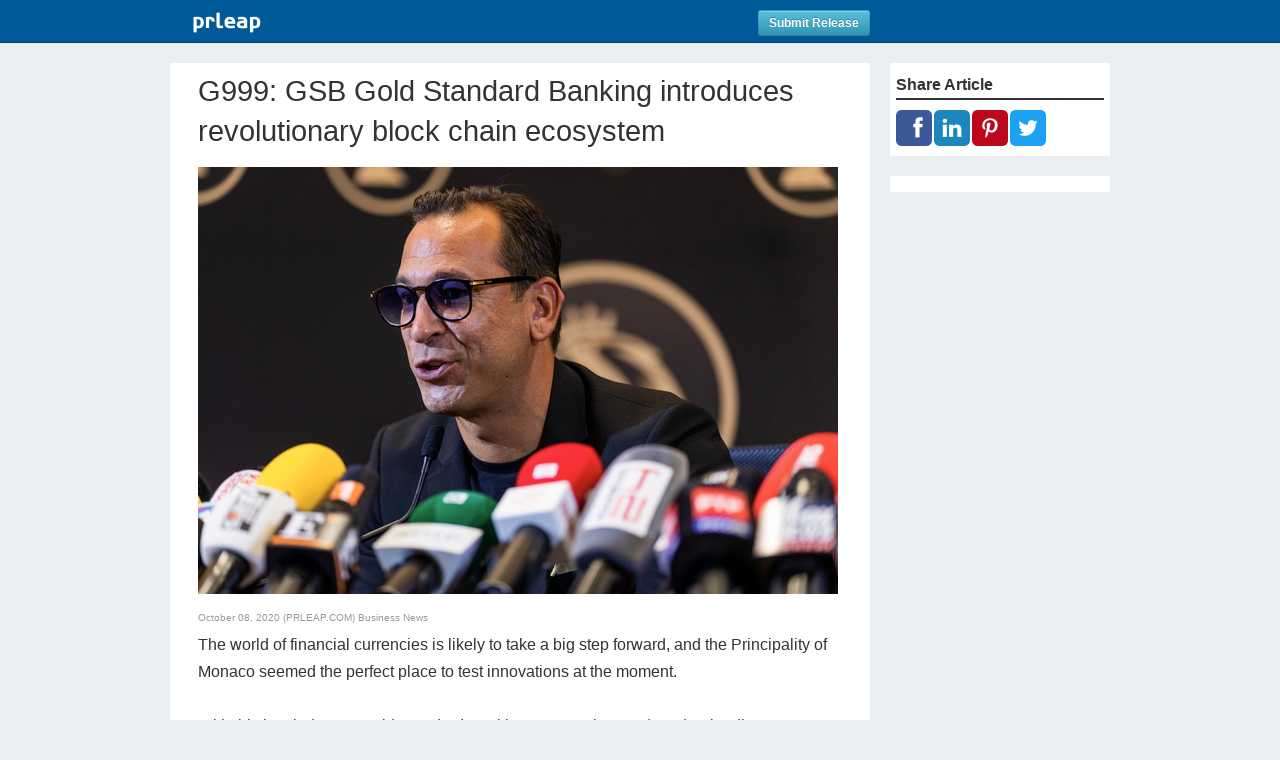

--- FILE ---
content_type: text/html
request_url: https://www.prleap.com/pr/277706/g999-gsb-gold-standard-banking-introduces-revolutionary-block-chain-ecosystem82328232
body_size: 10138
content:
<!DOCTYPE html>
<html lang="en" xmlns:og="http://opengraphprotocol.org/schema/" xmlns:fb="http://www.facebook.com/2008/fbml">
<head>
	<meta http-equiv="Content-Type" content="text/html; charset=iso-8859-1" />
	<link rel="canonical" href="http://www.prleap.com/pr/277706/g999-gsb-gold-standard-banking-introduces-revolutionary-block-chain-ecosystem82328232" />	
	<title>G999: GSB Gold Standard Banking introduces revolutionary block chain ecosystem&#8232;&#8232;</title>
	
	<meta name="viewport" content="width=device-width, initial-scale=1.0">	

	<!-- Bootstrap -->
	<link href="/includes/bootstrap-2.3.2/css/bootstrap.min.css" rel="stylesheet" media="screen">
	
	<!-- Grab Google CDN's jQuery. fall back to local if necessary -->
	<script src="https://ajax.googleapis.com/ajax/libs/jquery/1.10.2/jquery.min.js"></script>
	<script>!window.jQuery && document.write(unescape('%3Cscript src="/includes/js/jquery-1.10.2.min.js"%3E%3C/script%3E'))</script>
	
	<script src="/includes/bootstrap-2.3.2/js/bootstrap.min.js"></script>
	
	<meta name="description" content="The world of financial currencies is likely to take a big step forward, and the Principality of Monaco seemed the perfect place to test innovations at the moment.

With this in mind, GSB Gold Standard Banking Corporation AG (GSB), a leading German software, IT and blockchain group, has chosen the Monte Carlo Conference Centre in Monaco to launch an unprecedented technology that will make transactions of crypto currencies much easier and above all much faster.
">
	
	<!-- Social Share Kit CSS -->
	<link rel="stylesheet" href="/includes/css/social-share-kit.css" type="text/css">
	<!-- Social Share Kit JS -->
	<script type="text/javascript" src="/includes/js/social-share-kit.min.js"></script>

	
	<link rel="alternate" type="application/rss+xml" title="RSS 1.0" href="http://www.prleap.com/xml/index/">
	
	<link rel="shortcut icon" href="/includes/img/favicon.png"/>
	<!-- This is the traditional favicon.
		 - size: 16x16 or 32x32
		 - transparency is OK
		 - see wikipedia for info on browser support: http://mky.be/favicon/ -->
	
	<link rel="apple-touch-icon" href="/includes/img/custom_icon.png"/>
	<!-- The is the icon for iOS's Web Clip.
		 - size: 57x57 for older iPhones, 72x72 for iPads, 114x114 for iPhone4's retina display (IMHO, just go ahead and use the biggest one)
		 - To prevent iOS from applying its styles to the icon name it thusly: apple-touch-icon-precomposed.png
		 - Transparency is not recommended (iOS will put a black BG behind the icon) -->

	<!-- address the mobile presentation
		 we suggest no default, as each project has its own needs
	<meta name="viewport" content="width=device-width, user-scalable=no" />
	-->
	

	<!-- fb open graph -->
	<meta property='og:site_name' content='PR Leap'/>
	<meta property='og:title' content='G999: GSB Gold Standard Banking introduces revolutionary block chain ecosystem&#8232;&#8232;'/>
	<meta property='og:url' content='http://www.prleap.com/pr/277706/g999-gsb-gold-standard-banking-introduces-revolutionary-block-chain-ecosystem82328232'/>
	
							<meta property='og:image' content='https://media.prleap.com/image/79627/640/G999_Josip_Heit.jpg' />
	<meta property='og:type' content='article'/>
	<meta property='og:description' content='The world of financial currencies is likely to take a big step forward, and the Principality of Monaco seemed the perfect place to test innovations at the moment.

With this in mind, GSB Gold Standard Banking Corporation AG (GSB), a leading German software, IT and blockchain group, has chosen the Monte Carlo Conference Centre in Monaco to launch an unprecedented technology that will make transactions of crypto currencies much easier and above all much faster.
' />
	<meta property='fb:page_id' content='164287843595712' />
	
	<!-- twitter cards -->
	
		<meta name='twitter:card' content='summary_large_image'>
		<meta name='twitter:image' content='https://media.prleap.com/image/79627/640/G999_Josip_Heit.jpg'>
		
	<meta name='twitter:url' content='http://www.prleap.com/pr/277706/g999-gsb-gold-standard-banking-introduces-revolutionary-block-chain-ecosystem82328232'>
	<meta name='twitter:site' content='@prleap'>
	<meta name='twitter:creator' content=''>
	<meta name='twitter:title' content='G999: GSB Gold Standard Banking introduces revolutionary block chain ecosystem&#8232;&#8232;'>
	<meta name='twitter:description' content='The world of financial currencies is likely to take a big step forward, and the Principality of Monaco seemed the perfect place to test innovations at the moment.

With this in mind, GSB Gold Standard Banking Corporation AG (GSB), a leading German software, IT and blockchain group, has chosen the Monte Carlo Conference Centre in Monaco to launch an unprecedented technology that will make transactions of crypto currencies much easier and above all much faster.
'>
	
	<!-- Add fancyBox -->
	<link rel="stylesheet" href="/includes/js/fancybox-2.1.5/source/jquery.fancybox.css?v=2.1.5" type="text/css" media="screen" />
	<script type="text/javascript" src="/includes/js/fancybox-2.1.5/source/jquery.fancybox.pack.js?v=2.1.5"></script>
	
	
	
	<script type="text/javascript">
	$(function() {
				
		//$('#top').height($("#blue_bar").height() + $("#share-h").height());
		$('#top').affix({
		    offset: $('#top').position()
		});
				
		// validate and process form here
		$("#smrContactForm").submit(function(e) {
		    //hide all errors new submission
		    $('.error').hide();

			var name = $("#smrContactName").val();
			var email = $("#smrContactEmail").val();
			var message = $("#smrContactMessage").val();
			var pid = $("#pid").val();
			var captcha = $(".g-recaptcha-response").val();
			
			var error = false;
			if (message == "") {
				smrContactHeight = $("#smrContactForm").height();
				$("#smrContactForm").css("height", smrContactHeight + 20);
				
				//add before label#name
				$("textarea#smrContactMessage").before('<label class="error" for="message" id="message_error">* Required Field</label>');
				//place focus back on name field
				$("textarea#message").focus();
				error = true;
			}
			
			
			//validate email
			var emailReg = /^([\w-\.]+@([\w-]+\.)+[\w-]{2,4})?$/;
			
			if (email == "" || !emailReg.test(email)) {
				smrContactHeight = $("#smrContactForm").height();
				$("#smrContactForm").css("height", smrContactHeight + 20);
				
				//add before label#name
				$("input#smrContactEmail").before('<label class="error" for="email" id="email_error">* Required Field</label>');
				//place focus back on name field
				$("input#email").focus();
				error = true;
			}
			
			if (name == "") {
				smrContactHeight = $("#smrContactForm").height();
				$("#smrContactForm").css("height", smrContactHeight + 20);
				
				//add before label#name
				$("input#smrContactName").before('<label class="error" for="name" id="name_error">* Required Field</label>');
				//place focus back on name field
				$("input#name").focus();
				error = true;
			}
			
			//show errors
			if (error == true) {
				return false;
			}
			//process form
			else {

				var dataString = 'name='+ name + '&email=' + email + '&message=' + message + '&pid=' + pid + '&captcha=' + captcha;
				
				//alert (dataString);
				e.preventDefault();
				
				$.ajax({
					type: "POST",
					url: "/smr_contact.php",
					data: dataString,
					dataType: 'json',
					success: function(res) {
						
						if(res.status == 'success') {
							$('#smrContactForm').html("<div id='message'></div>");
							$('#emailBrandMessage').html("<h2>Thank you for reaching out!</h2>")
							.append("<p>Your message was sent.</p>")
							$('#emailBrandModal').delay(3000).modal('hide');
							e.preventDefault();
							return false;
						}
						else {
							$('#emailBrandModal .errors').html('<div class="alert">' + res.message + '</div>');			
							e.preventDefault();
							return false;
						}
					}
				});
				
				return false;
			}
		});
		/* end contact button */
		

		/* gallery embed swapping */
		$(".image").click(function() {
			$(this).blur();
			var rel = $(this).attr("rel");
			var name = $(this).attr("name");
			var full = $(this).attr("full");
			var caption = $(this).attr("title");
			
			$('.active').removeClass("active");
			$(this).parent().addClass("active");
			
			$('#embed').hide();
			$('#embed').fadeIn('slow');

			if(rel == 'image') {
				$('#embed').html("<a rel='image' class='image_pop' href='" + full + "' title='" + caption + " &lt;br / &gt; &lt;a href=&quot;" + full + "&quot;&gt;Download Full Size Image&lt;/a&gt;'><img src='" + name + "'/></a><div class='caption'>" + caption + "</div>");
			}
			else if(rel== 'youtube') {
				$('#embed').html("<iframe class='youtube-player 1' type='text/html' width='640' height='400' src='https://www.youtube.com/embed/" + name + "' frameborder='0'></iframe><div class='caption'>" + caption + "</div>");
			}
			else if(rel == 'vimeo') {
				$('#embed').html("<iframe src='https://player.vimeo.com/video/"+ name + "?color=ffffff&portrait=0&title=0&byline=0 width='640' height='480' frameborder='0'></iframe></iframe>");
			}
			else if(rel== 'kickstarter') {
				$('#embed').html("<iframe width='640' height='480' src='" + name + "/widget/video.html' frameborder='0' scrolling='no'> </iframe><div class='caption'>" + caption + "</div>");
			}
			else if(rel== 'wistia') {
				$('#embed').html("<iframe src='https://fast.wistia.net/embed/iframe/" + name + "?videoFoam=true' allowtransparency='true' frameborder='0' scrolling='no' class='wistia_embed' name='wistia_embed' width='100%' height='360'></iframe><div class='caption'>" + caption + "</div>");
			}			
			else if(rel== 'quicktime') {
				$('#embed').html("<object classid='clsid:02BF25D5-8C17-4B23-BC80-D3488ABDDC6B' codebase='http://www.apple.com/qtactivex/qtplugin.cab' width='640' height='512' bgcolor='#FFFFFF'><param name='src' value='http://" + name  + "'><param name='autoplay' value='false'><param name='type' value='video/quicktime' width='640' height='512'><embed src='http://" + name + "' width='640' height='512' bgcolor='#FFFFFF' autoplay='false' scale='aspect' type='video/quicktime' pluginspage='http://www.apple.com/quicktime/download/'></object><div class='caption'>" + caption + "</div>");
			}
			else if(rel == 'slideshare') {
				$('#embed').html("<iframe src='//www.slideshare.net/slideshow/embed_code/" + name + "' width='100%' height='480' frameborder='0' marginwidth='0' marginheight='0' scrolling='no' style='border:1px solid #CCC; border-width:1px; margin-bottom:5px; max-width: 100%;' allowfullscreen> </iframe><div class='caption'>" + caption + "<div class='caption'>" + caption + "</div>");
			}
			else if(rel == 'soundcloud') {
				$('#embed').html("<iframe width='100%' height='480' scrolling='no' frameborder='no' src='https://w.soundcloud.com/player/?url=https%3A//api.soundcloud.com/tracks/" + name + "&amp;auto_play=false&amp;hide_related=false&amp;show_comments=false&amp;show_user=true&amp;show_reposts=false&amp;visual=true'></iframe><div class='caption'>" + caption + "</div>");
			}
			$("#embed").fitVids();
			
			return false;
		});
		
		/* end gallery embed */
		

		
		
	});
	</script>
	
	<script type="text/javascript">
	
		$(".image_pop").fancybox({
			wrapCSS    : 'fancybox-custom',
			closeClick : true,
			fitToView  : true,
			scrolling  : 'yes',
			arrows     : true,
			maxWidth   : '100%',
			autoSize   : true,
			fixed: false,
			helpers : {
				title : {
					type : 'inside'
				},
				overlay : {
					css : {
						'background' : '#333333',
						'opacity'    : '0.98'
					}
				}
				
			}
		});
		
	</script>
	<script src="/includes/js/jquery.fitvids.js"></script>
	<script>
	  $(document).ready(function(){
	    // Target your .container, .wrapper, .post, etc.
	    $("#embed").fitVids();
	  });
	</script>
		
	<script>
	  (function(i,s,o,g,r,a,m){i['GoogleAnalyticsObject']=r;i[r]=i[r]||function(){
	  (i[r].q=i[r].q||[]).push(arguments)},i[r].l=1*new Date();a=s.createElement(o),
	  m=s.getElementsByTagName(o)[0];a.async=1;a.src=g;m.parentNode.insertBefore(a,m)
	  })(window,document,'script','//www.google-analytics.com/analytics.js','ga');
	
	  ga('create', 'UA-96923-1', 'auto');
	  ga('send', 'pageview');
	
	</script>
	
	
	
			<link rel="stylesheet" href="/includes/css/pr.1col.css">
			<!-- prleap 2 column css -->
			<link href="/includes/css/pr.share.css" rel="stylesheet" media="screen">
			
			
</head>
<body>
	

<div id="top" data-spy="affix">
	<div id='blue_bar'>
		<!-- header container -->
		<header class="container" >
			<nav>
				<div class="row">
					<div class="span9"><a href="http://www.prleap.com/"><img src='/includes/img/prleap_logo_pr.png'></a> <a href='https://secure.prleap.com/lp/try.html' class='btn btn-info btn-small pull-right'>Submit Release</a></div>

				</div>
	
			</nav>
		</header>
	</div>
</div>



<!-- main container -->
<div class="container">

<!-- Row 1 -->
<div class="row">
<!-- Begin Content Center -->
<div id="content" class="span9" itemscope itemtype="http://schema.org/NewsArticle">
	<meta itemscope itemprop="mainEntityOfPage"  itemType="https://schema.org/WebPage" itemid="https://google.com/article"/>
	<meta itemprop="datePublished" content="2020-10-08T05:00:00-0700"/>
	<h1 itemprop="headline">G999: GSB Gold Standard Banking introduces revolutionary block chain ecosystem&#8232;&#8232;</h1>
	<div id='gallery' class='clearfix'>
		
						<div id='embed' itemprop="image" itemscope itemtype="https://schema.org/ImageObject">
							<meta itemprop="url" content="https://media.prleap.com/image/79627/640/G999_Josip_Heit.jpg">
							<a rel='image' class='image_pop' href='https://media.prleap.com/image/79627/full/G999_Josip_Heit.jpg' title=' &lt;br / &gt; &lt;a href=&quot;https://media.prleap.com/image/79627/full/G999_Josip_Heit.jpg&quot;&gt;Download Full Size Image&lt;/a&gt;'><img src='https://media.prleap.com/image/79627/640/G999_Josip_Heit.jpg' alt='' title=''></a>
							<div class='caption'>
							    
							</div>
						</div>
		
	</div>
	

    <div class='data clearfix'>  
	   October 08, 2020 (PRLEAP.COM) <a href='https://www.prleap.com/industry/Business/'>Business News</a>
	</div>
	
	 The world of financial currencies is likely to take a big step forward, and the Principality of Monaco seemed the perfect place to test innovations at the moment.<br />
<br />
With this in mind, GSB Gold Standard Banking Corporation AG (GSB), a leading German software, IT and blockchain group, has chosen the Monte Carlo Conference Centre in Monaco to launch an unprecedented technology that will make transactions of crypto currencies much easier and above all much faster.<br />
<br />
&#8232;&#8232;During a glamorous opening ceremony, in the presence of a large crowd of international press and news agencies, Josip Heit, Chairman of the Board of Directors of GSB and his team of international software and hardware developers presented a unique electronic money system in the iconic golden hall of art (Salle des Arts) &quot;G999&quot;, Card device and app in one, inspired by the deflationary token economic model, which allows fast payments, micro-fees and a variety of other options, including a communication network that guarantees customers absolute privacy, which will be impossible to decipher with today&#039;s technology.&#8232;&#8232;Enjoy the great future of the digital age,&quot; announced GSB&#039;s CEO, introducing Alexandru Cocindau, Chief Technical Officer (CTO, Technical Director) of the GSB Group, who chairs the internal Group Development Group.<br />
<br />
G999 is based on the idea that block chain technology must ensure compliance with environmental regulations, in particular the promotion of energy saving. At the same time, it meets the current need to manage personal data in a completely secure and risk-free space, away from the mainstream web network through a decentralised data centre.&#8232;&#8232;<br />
<br />
G999 enables tokens (Tokens are basic building blocks for operations with cryptographic values: Only those who have a valid token are allowed to execute a transaction on the associated block chain) to store, trade and use tokens almost simultaneously in a wide ecosystem without being dependent on intermediaries such as banks or payment processors. In addition, for the first time it offers wallet communication, a spam hacker-free e-mail service and a voice &amp; chat system that is fully integrated into the platform. The way this system works is likely to make it impossible for decades to eavesdrop on or intercept, among other communication channels, making this system more than just system relevant.<br />
<br />
Our block chain ecosystem is open-source and based on computer technology, which allows anyone to develop their new or established business according to a proof of stack model (Proof of Stake is a process by which a block chain network reaches a consensus on which participant may generate the next block),&quot; emphasised the CEO of the GSB Group of companies based in the Port of Hamburg.<br />
<br />
A targeted academy has also been created to regularly support each user in all steps with texts and technical videos in order to facilitate the use of this new tool in a simple and secure way.&#8232;&#8232;&quot;We truly believe that only a well-informed community is able to benefit from the entire ecosystem&quot;, Alexandru Cocindau underlined. Thus, G999 has a multitasking character and allows information tokens and additional spy-proof services without the risk of external manipulation.&#8232;&#8232;<br />
<br />
&quot;Blockchain is not just a bit coin, it is something great that can be used for different purposes in almost all industries&quot;, emphasised Josip Heit during the international press conference. &quot;In my opinion, it is one of the best technical creations of modern times,&quot; he added. &quot;As far as the cost of the Blockchain platform is concerned, it is dynamically calculated according to the amount of information you send through the platform; our goal is to make this technology fully accessible to everyone worldwide,&quot; emphasised CTO Cocindau.<br />
<br />
G999 will indeed interact continuously with users and inform them of the actual balance according to its use in transparency. &quot;To prevent spamming, we have introduced a charging system that makes every malicious message so expensive that it hinders its distribution,&quot; added Cocindau.<br />
 <br />
Questions during the press conference, such as Do you see the current economic crisis due to the pandemic as an opportunity or as an obstacle to the promotion of G999, answered Josip Heit, CEO of the Group, which has partners in 120 countries around the world, by saying: &quot;I don&#039;t want financial advice, but I trust in digitisation and any existing infrastructure that comes with it. In this respect, there are many improvements that we can make to speed up the processes in the global economy and make them more user-friendly&quot;.<br />
 <br />
For those who want to know what G999 means, the &quot;G&quot; is derived from the initial &#039;gold&#039;, as GSB Gold Standard Banking Corporation AG is based on the gold market with the aim of transporting this precious metal around the world in a way that is easier for traders and users. During the two years of development, a completely new communication system was designed, focusing on security and efficiency, G999 is the result - like 999 percent pure gold.<br />
<br />
The youngest member of the group, GSB Gold Standard Bank Limited, with an A-Bank licence, banking licence number: B2020020, IBC Register: HY0050034, Moh&eacute;li, (in banking terms, a banking licence is the official licence to operate a credit institution), will be responsible from 15th October 2020 for the consulting, support and listing of the various exchange platforms, including the all-round theme of G999 block chain, staking and telecommunications.&#8232;GSB Gold Standard Bank Limited concentrates within the group of companies on operating independently of the fiat currencies (fiat currencies are object (Euro, Dollar, Yen, Ruble, British Pound, Swiss Franc and all others, without any intrinsic value, which serve as medium of exchange, the opposite of fiat money is commodity money, such as gold), here responsible for the block chain exchange platforms.&#8232;It should be mentioned that G999 will be available on the open market from 15 October 2020.<br />
<br />
&#8232;In summary, G999 opens the door to a perhaps not so distant future, in which there will no longer be any circulating currencies as we know them today, and which will be replaced by a global virtual currency system.<br />
<br />
Not only in the Principality of Monaco as an internationally known financial hotspot, the journalists present were certain that G999 will play a primary role in the development of innovative cash solutions in the future. Further information on G999 can be found here: <a rel="nofollow" href="https://G999main.net">https://G999main.net</a><br />
<br />

		<div id='contact' itemprop="author" itemscope itemtype="https://schema.org/Person">
			<strong>Contact Information</strong>
			<br />
			<span itemprop="name">Melanie Berger</span>
			<br>

			GSB Gold Standard Banking Corporation AG
			<br>
			+49 40 300 66 88 - 190
			<br>
			<a href='#emailBrandModal' class='btn btn-primary' data-toggle='modal'>Contact Us</a>
		</div>

<div id="emailBrandModal" class="modal hide fade">
	<script src="https://www.google.com/recaptcha/api.js" async defer></script>
	<div class="modal-header">
	<button type="button" class="close" data-dismiss="modal" aria-hidden="true">&times;</button>
		<h3>Email GSB Gold Standard Banking Corporation AG</h3>
	</div>
	<div id='emailBrandMessage' class="modal-body">
		<form id='smrContactForm' name='smrContactForm' action=''>
		<div class='errors'></div>	
		<p>
			<label for='smrContactName'>Your Name:</label>
			<input type='text' name='name' id='smrContactName'>
		</p>
		
		<p>
			<label for='smrContactEmail'>Your Email:</label>
			<input type='text' name='email' id='smrContactEmail'>
		</p>
		
		<p>
			<label for='smrContactMessage'>Message:</label>
			<textarea  name='message' id='smrContactMessage'></textarea>
		</p>
		<div class="g-recaptcha" data-sitekey="6LfvUxcUAAAAAOh-sZgHxTRNrJcLtw0LOK2wi6yn"></div>
	</div>
	<div class="modal-footer">
		<a href="#" class="btn" data-dismiss='modal'>Cancel</a>
		<input type='hidden' name='pid' id='pid' value='277706'>
		<input type='submit' name='submit' class="btn btn-primary" value='Send' id='smrContactSubmit'>
		</form>	
	</div>
</div>


<div itemprop="publisher" itemscope itemtype="https://schema.org/Organization">
		<meta itemprop="name" content="Gold Standard Banking Corporation">
		<div itemprop="logo" itemscope itemtype="https://schema.org/ImageObject">
			<meta itemprop="url" content="https://media.prleap.com/image/80840/75/image001.jpg">
		</div>
		</div></div>
<!-- End Content span9 -->

<div class='span3'>
	
	
	<!-- Begin Brand Box -->
	<div id='brand_box'>
		<p style='color: #333; border-bottom: 2px solid #333;'><strong>Share Article</strong></p>
		<div class='ssk-group ssk-rounded'>
		    <a href='' class='ssk ssk-facebook'></a>
		    <a href='' class='ssk ssk-linkedin'></a>
		    <a href='' class='ssk ssk-pinterest'></a>
		    <a href='' class='ssk ssk-twitter'></a>
		</div>
	</div>

	<div id='brand_box'>
		
	</div>
	<!-- End Brand Box -->
	
	
</div>
<!-- End Content span3 -->
	</div>
<!-- End Row -->
<!-- End Content span3 -->

</div>
<!-- End Row1 -->
<!-- Begin Row2 -->
<div class="row">
<div class="container">
	<!-- Begin Content Center -->
	<div class="span9">
		<!-- Begin Footer -->
		<footer>
		
			<p>PRLeap is a press release distribution service<br>&copy 2020 &nbsp;</p>
			
			<ul>
				<li><a href="https://www.prleap.com/disclaimer">Disclaimer</a></li>
				<li><a href="https://www.prleap.com/privacy" >Privacy Policy</a></li>
				<li><a href="https://www.prleap.com/terms" >Terms of Service</a></li>
				<li><a href="https://www.prleap.com/dmca" >Copyright / IP Policy</a></li>
				<li><a href="https://www.prleap.com/editorial_guidelines">Editorial Guidelines</a></li>
			</ul>
		
		</footer>
		<!-- End Footer -->
	
	</div>
	<!-- End Content span9 -->
	
	<div class="span3">
	
	</div>
	<!-- End Content span3 -->
</div>
</div>
<!-- End Row 2 -->
</div>
<!-- End Main Container -->
<script type="text/javascript">
	SocialShareKit.init();
</script>
<!-- BEGIN GROOVE WIDGET CODE -->
<script id="grv-widget">
  /*<![CDATA[*/
  window.groove = window.groove || {}; groove.widget = function(){ groove._widgetQueue.push(Array.prototype.slice.call(arguments)); }; groove._widgetQueue = [];
  groove.widget('setWidgetId', '4f236f08-81ec-2ff2-8b2f-265f3f3076b7');
  !function(g,r,v){var a,n,c=r.createElement("iframe");(c.frameElement||c).style.cssText="width: 0; height: 0; border: 0",c.title="",c.role="presentation",c.src="javascript:false",r.body.appendChild(c);try{a=c.contentWindow.document}catch(i){n=r.domain;var b=["javascript:document.write('<he","ad><scri","pt>document.domain=","\"",n,"\";</scri","pt></he","ad><bo","dy></bo","dy>')"];c.src=b.join(""),a=c.contentWindow.document}var d="https:"==r.location.protocol?"https://":"http://",s="http://groove-widget-production.s3.amazonaws.com".replace("http://",d);c.className="grv-widget-tag",a.open()._l=function(){n&&(this.domain=n);var t=this.createElement("script");t.type="text/javascript",t.charset="utf-8",t.async=!0,t.src=s+"/"+"loader.js",this.body.appendChild(t)};var p=["<bo",'dy onload="document._l();">'];a.write(p.join("")),a.close()}(window,document)
  /*]]>*/
    document.getElementById('openGroove').addEventListener('click', function() {
      groove.widget('open');
      this.disabled = true;
    });
</script>
<!-- END GROOVE WIDGET CODE --></body>
</html>

--- FILE ---
content_type: text/html; charset=utf-8
request_url: https://www.google.com/recaptcha/api2/anchor?ar=1&k=6LfvUxcUAAAAAOh-sZgHxTRNrJcLtw0LOK2wi6yn&co=aHR0cHM6Ly93d3cucHJsZWFwLmNvbTo0NDM.&hl=en&v=N67nZn4AqZkNcbeMu4prBgzg&size=normal&anchor-ms=120000&execute-ms=30000&cb=gmti5h34annz
body_size: 49295
content:
<!DOCTYPE HTML><html dir="ltr" lang="en"><head><meta http-equiv="Content-Type" content="text/html; charset=UTF-8">
<meta http-equiv="X-UA-Compatible" content="IE=edge">
<title>reCAPTCHA</title>
<style type="text/css">
/* cyrillic-ext */
@font-face {
  font-family: 'Roboto';
  font-style: normal;
  font-weight: 400;
  font-stretch: 100%;
  src: url(//fonts.gstatic.com/s/roboto/v48/KFO7CnqEu92Fr1ME7kSn66aGLdTylUAMa3GUBHMdazTgWw.woff2) format('woff2');
  unicode-range: U+0460-052F, U+1C80-1C8A, U+20B4, U+2DE0-2DFF, U+A640-A69F, U+FE2E-FE2F;
}
/* cyrillic */
@font-face {
  font-family: 'Roboto';
  font-style: normal;
  font-weight: 400;
  font-stretch: 100%;
  src: url(//fonts.gstatic.com/s/roboto/v48/KFO7CnqEu92Fr1ME7kSn66aGLdTylUAMa3iUBHMdazTgWw.woff2) format('woff2');
  unicode-range: U+0301, U+0400-045F, U+0490-0491, U+04B0-04B1, U+2116;
}
/* greek-ext */
@font-face {
  font-family: 'Roboto';
  font-style: normal;
  font-weight: 400;
  font-stretch: 100%;
  src: url(//fonts.gstatic.com/s/roboto/v48/KFO7CnqEu92Fr1ME7kSn66aGLdTylUAMa3CUBHMdazTgWw.woff2) format('woff2');
  unicode-range: U+1F00-1FFF;
}
/* greek */
@font-face {
  font-family: 'Roboto';
  font-style: normal;
  font-weight: 400;
  font-stretch: 100%;
  src: url(//fonts.gstatic.com/s/roboto/v48/KFO7CnqEu92Fr1ME7kSn66aGLdTylUAMa3-UBHMdazTgWw.woff2) format('woff2');
  unicode-range: U+0370-0377, U+037A-037F, U+0384-038A, U+038C, U+038E-03A1, U+03A3-03FF;
}
/* math */
@font-face {
  font-family: 'Roboto';
  font-style: normal;
  font-weight: 400;
  font-stretch: 100%;
  src: url(//fonts.gstatic.com/s/roboto/v48/KFO7CnqEu92Fr1ME7kSn66aGLdTylUAMawCUBHMdazTgWw.woff2) format('woff2');
  unicode-range: U+0302-0303, U+0305, U+0307-0308, U+0310, U+0312, U+0315, U+031A, U+0326-0327, U+032C, U+032F-0330, U+0332-0333, U+0338, U+033A, U+0346, U+034D, U+0391-03A1, U+03A3-03A9, U+03B1-03C9, U+03D1, U+03D5-03D6, U+03F0-03F1, U+03F4-03F5, U+2016-2017, U+2034-2038, U+203C, U+2040, U+2043, U+2047, U+2050, U+2057, U+205F, U+2070-2071, U+2074-208E, U+2090-209C, U+20D0-20DC, U+20E1, U+20E5-20EF, U+2100-2112, U+2114-2115, U+2117-2121, U+2123-214F, U+2190, U+2192, U+2194-21AE, U+21B0-21E5, U+21F1-21F2, U+21F4-2211, U+2213-2214, U+2216-22FF, U+2308-230B, U+2310, U+2319, U+231C-2321, U+2336-237A, U+237C, U+2395, U+239B-23B7, U+23D0, U+23DC-23E1, U+2474-2475, U+25AF, U+25B3, U+25B7, U+25BD, U+25C1, U+25CA, U+25CC, U+25FB, U+266D-266F, U+27C0-27FF, U+2900-2AFF, U+2B0E-2B11, U+2B30-2B4C, U+2BFE, U+3030, U+FF5B, U+FF5D, U+1D400-1D7FF, U+1EE00-1EEFF;
}
/* symbols */
@font-face {
  font-family: 'Roboto';
  font-style: normal;
  font-weight: 400;
  font-stretch: 100%;
  src: url(//fonts.gstatic.com/s/roboto/v48/KFO7CnqEu92Fr1ME7kSn66aGLdTylUAMaxKUBHMdazTgWw.woff2) format('woff2');
  unicode-range: U+0001-000C, U+000E-001F, U+007F-009F, U+20DD-20E0, U+20E2-20E4, U+2150-218F, U+2190, U+2192, U+2194-2199, U+21AF, U+21E6-21F0, U+21F3, U+2218-2219, U+2299, U+22C4-22C6, U+2300-243F, U+2440-244A, U+2460-24FF, U+25A0-27BF, U+2800-28FF, U+2921-2922, U+2981, U+29BF, U+29EB, U+2B00-2BFF, U+4DC0-4DFF, U+FFF9-FFFB, U+10140-1018E, U+10190-1019C, U+101A0, U+101D0-101FD, U+102E0-102FB, U+10E60-10E7E, U+1D2C0-1D2D3, U+1D2E0-1D37F, U+1F000-1F0FF, U+1F100-1F1AD, U+1F1E6-1F1FF, U+1F30D-1F30F, U+1F315, U+1F31C, U+1F31E, U+1F320-1F32C, U+1F336, U+1F378, U+1F37D, U+1F382, U+1F393-1F39F, U+1F3A7-1F3A8, U+1F3AC-1F3AF, U+1F3C2, U+1F3C4-1F3C6, U+1F3CA-1F3CE, U+1F3D4-1F3E0, U+1F3ED, U+1F3F1-1F3F3, U+1F3F5-1F3F7, U+1F408, U+1F415, U+1F41F, U+1F426, U+1F43F, U+1F441-1F442, U+1F444, U+1F446-1F449, U+1F44C-1F44E, U+1F453, U+1F46A, U+1F47D, U+1F4A3, U+1F4B0, U+1F4B3, U+1F4B9, U+1F4BB, U+1F4BF, U+1F4C8-1F4CB, U+1F4D6, U+1F4DA, U+1F4DF, U+1F4E3-1F4E6, U+1F4EA-1F4ED, U+1F4F7, U+1F4F9-1F4FB, U+1F4FD-1F4FE, U+1F503, U+1F507-1F50B, U+1F50D, U+1F512-1F513, U+1F53E-1F54A, U+1F54F-1F5FA, U+1F610, U+1F650-1F67F, U+1F687, U+1F68D, U+1F691, U+1F694, U+1F698, U+1F6AD, U+1F6B2, U+1F6B9-1F6BA, U+1F6BC, U+1F6C6-1F6CF, U+1F6D3-1F6D7, U+1F6E0-1F6EA, U+1F6F0-1F6F3, U+1F6F7-1F6FC, U+1F700-1F7FF, U+1F800-1F80B, U+1F810-1F847, U+1F850-1F859, U+1F860-1F887, U+1F890-1F8AD, U+1F8B0-1F8BB, U+1F8C0-1F8C1, U+1F900-1F90B, U+1F93B, U+1F946, U+1F984, U+1F996, U+1F9E9, U+1FA00-1FA6F, U+1FA70-1FA7C, U+1FA80-1FA89, U+1FA8F-1FAC6, U+1FACE-1FADC, U+1FADF-1FAE9, U+1FAF0-1FAF8, U+1FB00-1FBFF;
}
/* vietnamese */
@font-face {
  font-family: 'Roboto';
  font-style: normal;
  font-weight: 400;
  font-stretch: 100%;
  src: url(//fonts.gstatic.com/s/roboto/v48/KFO7CnqEu92Fr1ME7kSn66aGLdTylUAMa3OUBHMdazTgWw.woff2) format('woff2');
  unicode-range: U+0102-0103, U+0110-0111, U+0128-0129, U+0168-0169, U+01A0-01A1, U+01AF-01B0, U+0300-0301, U+0303-0304, U+0308-0309, U+0323, U+0329, U+1EA0-1EF9, U+20AB;
}
/* latin-ext */
@font-face {
  font-family: 'Roboto';
  font-style: normal;
  font-weight: 400;
  font-stretch: 100%;
  src: url(//fonts.gstatic.com/s/roboto/v48/KFO7CnqEu92Fr1ME7kSn66aGLdTylUAMa3KUBHMdazTgWw.woff2) format('woff2');
  unicode-range: U+0100-02BA, U+02BD-02C5, U+02C7-02CC, U+02CE-02D7, U+02DD-02FF, U+0304, U+0308, U+0329, U+1D00-1DBF, U+1E00-1E9F, U+1EF2-1EFF, U+2020, U+20A0-20AB, U+20AD-20C0, U+2113, U+2C60-2C7F, U+A720-A7FF;
}
/* latin */
@font-face {
  font-family: 'Roboto';
  font-style: normal;
  font-weight: 400;
  font-stretch: 100%;
  src: url(//fonts.gstatic.com/s/roboto/v48/KFO7CnqEu92Fr1ME7kSn66aGLdTylUAMa3yUBHMdazQ.woff2) format('woff2');
  unicode-range: U+0000-00FF, U+0131, U+0152-0153, U+02BB-02BC, U+02C6, U+02DA, U+02DC, U+0304, U+0308, U+0329, U+2000-206F, U+20AC, U+2122, U+2191, U+2193, U+2212, U+2215, U+FEFF, U+FFFD;
}
/* cyrillic-ext */
@font-face {
  font-family: 'Roboto';
  font-style: normal;
  font-weight: 500;
  font-stretch: 100%;
  src: url(//fonts.gstatic.com/s/roboto/v48/KFO7CnqEu92Fr1ME7kSn66aGLdTylUAMa3GUBHMdazTgWw.woff2) format('woff2');
  unicode-range: U+0460-052F, U+1C80-1C8A, U+20B4, U+2DE0-2DFF, U+A640-A69F, U+FE2E-FE2F;
}
/* cyrillic */
@font-face {
  font-family: 'Roboto';
  font-style: normal;
  font-weight: 500;
  font-stretch: 100%;
  src: url(//fonts.gstatic.com/s/roboto/v48/KFO7CnqEu92Fr1ME7kSn66aGLdTylUAMa3iUBHMdazTgWw.woff2) format('woff2');
  unicode-range: U+0301, U+0400-045F, U+0490-0491, U+04B0-04B1, U+2116;
}
/* greek-ext */
@font-face {
  font-family: 'Roboto';
  font-style: normal;
  font-weight: 500;
  font-stretch: 100%;
  src: url(//fonts.gstatic.com/s/roboto/v48/KFO7CnqEu92Fr1ME7kSn66aGLdTylUAMa3CUBHMdazTgWw.woff2) format('woff2');
  unicode-range: U+1F00-1FFF;
}
/* greek */
@font-face {
  font-family: 'Roboto';
  font-style: normal;
  font-weight: 500;
  font-stretch: 100%;
  src: url(//fonts.gstatic.com/s/roboto/v48/KFO7CnqEu92Fr1ME7kSn66aGLdTylUAMa3-UBHMdazTgWw.woff2) format('woff2');
  unicode-range: U+0370-0377, U+037A-037F, U+0384-038A, U+038C, U+038E-03A1, U+03A3-03FF;
}
/* math */
@font-face {
  font-family: 'Roboto';
  font-style: normal;
  font-weight: 500;
  font-stretch: 100%;
  src: url(//fonts.gstatic.com/s/roboto/v48/KFO7CnqEu92Fr1ME7kSn66aGLdTylUAMawCUBHMdazTgWw.woff2) format('woff2');
  unicode-range: U+0302-0303, U+0305, U+0307-0308, U+0310, U+0312, U+0315, U+031A, U+0326-0327, U+032C, U+032F-0330, U+0332-0333, U+0338, U+033A, U+0346, U+034D, U+0391-03A1, U+03A3-03A9, U+03B1-03C9, U+03D1, U+03D5-03D6, U+03F0-03F1, U+03F4-03F5, U+2016-2017, U+2034-2038, U+203C, U+2040, U+2043, U+2047, U+2050, U+2057, U+205F, U+2070-2071, U+2074-208E, U+2090-209C, U+20D0-20DC, U+20E1, U+20E5-20EF, U+2100-2112, U+2114-2115, U+2117-2121, U+2123-214F, U+2190, U+2192, U+2194-21AE, U+21B0-21E5, U+21F1-21F2, U+21F4-2211, U+2213-2214, U+2216-22FF, U+2308-230B, U+2310, U+2319, U+231C-2321, U+2336-237A, U+237C, U+2395, U+239B-23B7, U+23D0, U+23DC-23E1, U+2474-2475, U+25AF, U+25B3, U+25B7, U+25BD, U+25C1, U+25CA, U+25CC, U+25FB, U+266D-266F, U+27C0-27FF, U+2900-2AFF, U+2B0E-2B11, U+2B30-2B4C, U+2BFE, U+3030, U+FF5B, U+FF5D, U+1D400-1D7FF, U+1EE00-1EEFF;
}
/* symbols */
@font-face {
  font-family: 'Roboto';
  font-style: normal;
  font-weight: 500;
  font-stretch: 100%;
  src: url(//fonts.gstatic.com/s/roboto/v48/KFO7CnqEu92Fr1ME7kSn66aGLdTylUAMaxKUBHMdazTgWw.woff2) format('woff2');
  unicode-range: U+0001-000C, U+000E-001F, U+007F-009F, U+20DD-20E0, U+20E2-20E4, U+2150-218F, U+2190, U+2192, U+2194-2199, U+21AF, U+21E6-21F0, U+21F3, U+2218-2219, U+2299, U+22C4-22C6, U+2300-243F, U+2440-244A, U+2460-24FF, U+25A0-27BF, U+2800-28FF, U+2921-2922, U+2981, U+29BF, U+29EB, U+2B00-2BFF, U+4DC0-4DFF, U+FFF9-FFFB, U+10140-1018E, U+10190-1019C, U+101A0, U+101D0-101FD, U+102E0-102FB, U+10E60-10E7E, U+1D2C0-1D2D3, U+1D2E0-1D37F, U+1F000-1F0FF, U+1F100-1F1AD, U+1F1E6-1F1FF, U+1F30D-1F30F, U+1F315, U+1F31C, U+1F31E, U+1F320-1F32C, U+1F336, U+1F378, U+1F37D, U+1F382, U+1F393-1F39F, U+1F3A7-1F3A8, U+1F3AC-1F3AF, U+1F3C2, U+1F3C4-1F3C6, U+1F3CA-1F3CE, U+1F3D4-1F3E0, U+1F3ED, U+1F3F1-1F3F3, U+1F3F5-1F3F7, U+1F408, U+1F415, U+1F41F, U+1F426, U+1F43F, U+1F441-1F442, U+1F444, U+1F446-1F449, U+1F44C-1F44E, U+1F453, U+1F46A, U+1F47D, U+1F4A3, U+1F4B0, U+1F4B3, U+1F4B9, U+1F4BB, U+1F4BF, U+1F4C8-1F4CB, U+1F4D6, U+1F4DA, U+1F4DF, U+1F4E3-1F4E6, U+1F4EA-1F4ED, U+1F4F7, U+1F4F9-1F4FB, U+1F4FD-1F4FE, U+1F503, U+1F507-1F50B, U+1F50D, U+1F512-1F513, U+1F53E-1F54A, U+1F54F-1F5FA, U+1F610, U+1F650-1F67F, U+1F687, U+1F68D, U+1F691, U+1F694, U+1F698, U+1F6AD, U+1F6B2, U+1F6B9-1F6BA, U+1F6BC, U+1F6C6-1F6CF, U+1F6D3-1F6D7, U+1F6E0-1F6EA, U+1F6F0-1F6F3, U+1F6F7-1F6FC, U+1F700-1F7FF, U+1F800-1F80B, U+1F810-1F847, U+1F850-1F859, U+1F860-1F887, U+1F890-1F8AD, U+1F8B0-1F8BB, U+1F8C0-1F8C1, U+1F900-1F90B, U+1F93B, U+1F946, U+1F984, U+1F996, U+1F9E9, U+1FA00-1FA6F, U+1FA70-1FA7C, U+1FA80-1FA89, U+1FA8F-1FAC6, U+1FACE-1FADC, U+1FADF-1FAE9, U+1FAF0-1FAF8, U+1FB00-1FBFF;
}
/* vietnamese */
@font-face {
  font-family: 'Roboto';
  font-style: normal;
  font-weight: 500;
  font-stretch: 100%;
  src: url(//fonts.gstatic.com/s/roboto/v48/KFO7CnqEu92Fr1ME7kSn66aGLdTylUAMa3OUBHMdazTgWw.woff2) format('woff2');
  unicode-range: U+0102-0103, U+0110-0111, U+0128-0129, U+0168-0169, U+01A0-01A1, U+01AF-01B0, U+0300-0301, U+0303-0304, U+0308-0309, U+0323, U+0329, U+1EA0-1EF9, U+20AB;
}
/* latin-ext */
@font-face {
  font-family: 'Roboto';
  font-style: normal;
  font-weight: 500;
  font-stretch: 100%;
  src: url(//fonts.gstatic.com/s/roboto/v48/KFO7CnqEu92Fr1ME7kSn66aGLdTylUAMa3KUBHMdazTgWw.woff2) format('woff2');
  unicode-range: U+0100-02BA, U+02BD-02C5, U+02C7-02CC, U+02CE-02D7, U+02DD-02FF, U+0304, U+0308, U+0329, U+1D00-1DBF, U+1E00-1E9F, U+1EF2-1EFF, U+2020, U+20A0-20AB, U+20AD-20C0, U+2113, U+2C60-2C7F, U+A720-A7FF;
}
/* latin */
@font-face {
  font-family: 'Roboto';
  font-style: normal;
  font-weight: 500;
  font-stretch: 100%;
  src: url(//fonts.gstatic.com/s/roboto/v48/KFO7CnqEu92Fr1ME7kSn66aGLdTylUAMa3yUBHMdazQ.woff2) format('woff2');
  unicode-range: U+0000-00FF, U+0131, U+0152-0153, U+02BB-02BC, U+02C6, U+02DA, U+02DC, U+0304, U+0308, U+0329, U+2000-206F, U+20AC, U+2122, U+2191, U+2193, U+2212, U+2215, U+FEFF, U+FFFD;
}
/* cyrillic-ext */
@font-face {
  font-family: 'Roboto';
  font-style: normal;
  font-weight: 900;
  font-stretch: 100%;
  src: url(//fonts.gstatic.com/s/roboto/v48/KFO7CnqEu92Fr1ME7kSn66aGLdTylUAMa3GUBHMdazTgWw.woff2) format('woff2');
  unicode-range: U+0460-052F, U+1C80-1C8A, U+20B4, U+2DE0-2DFF, U+A640-A69F, U+FE2E-FE2F;
}
/* cyrillic */
@font-face {
  font-family: 'Roboto';
  font-style: normal;
  font-weight: 900;
  font-stretch: 100%;
  src: url(//fonts.gstatic.com/s/roboto/v48/KFO7CnqEu92Fr1ME7kSn66aGLdTylUAMa3iUBHMdazTgWw.woff2) format('woff2');
  unicode-range: U+0301, U+0400-045F, U+0490-0491, U+04B0-04B1, U+2116;
}
/* greek-ext */
@font-face {
  font-family: 'Roboto';
  font-style: normal;
  font-weight: 900;
  font-stretch: 100%;
  src: url(//fonts.gstatic.com/s/roboto/v48/KFO7CnqEu92Fr1ME7kSn66aGLdTylUAMa3CUBHMdazTgWw.woff2) format('woff2');
  unicode-range: U+1F00-1FFF;
}
/* greek */
@font-face {
  font-family: 'Roboto';
  font-style: normal;
  font-weight: 900;
  font-stretch: 100%;
  src: url(//fonts.gstatic.com/s/roboto/v48/KFO7CnqEu92Fr1ME7kSn66aGLdTylUAMa3-UBHMdazTgWw.woff2) format('woff2');
  unicode-range: U+0370-0377, U+037A-037F, U+0384-038A, U+038C, U+038E-03A1, U+03A3-03FF;
}
/* math */
@font-face {
  font-family: 'Roboto';
  font-style: normal;
  font-weight: 900;
  font-stretch: 100%;
  src: url(//fonts.gstatic.com/s/roboto/v48/KFO7CnqEu92Fr1ME7kSn66aGLdTylUAMawCUBHMdazTgWw.woff2) format('woff2');
  unicode-range: U+0302-0303, U+0305, U+0307-0308, U+0310, U+0312, U+0315, U+031A, U+0326-0327, U+032C, U+032F-0330, U+0332-0333, U+0338, U+033A, U+0346, U+034D, U+0391-03A1, U+03A3-03A9, U+03B1-03C9, U+03D1, U+03D5-03D6, U+03F0-03F1, U+03F4-03F5, U+2016-2017, U+2034-2038, U+203C, U+2040, U+2043, U+2047, U+2050, U+2057, U+205F, U+2070-2071, U+2074-208E, U+2090-209C, U+20D0-20DC, U+20E1, U+20E5-20EF, U+2100-2112, U+2114-2115, U+2117-2121, U+2123-214F, U+2190, U+2192, U+2194-21AE, U+21B0-21E5, U+21F1-21F2, U+21F4-2211, U+2213-2214, U+2216-22FF, U+2308-230B, U+2310, U+2319, U+231C-2321, U+2336-237A, U+237C, U+2395, U+239B-23B7, U+23D0, U+23DC-23E1, U+2474-2475, U+25AF, U+25B3, U+25B7, U+25BD, U+25C1, U+25CA, U+25CC, U+25FB, U+266D-266F, U+27C0-27FF, U+2900-2AFF, U+2B0E-2B11, U+2B30-2B4C, U+2BFE, U+3030, U+FF5B, U+FF5D, U+1D400-1D7FF, U+1EE00-1EEFF;
}
/* symbols */
@font-face {
  font-family: 'Roboto';
  font-style: normal;
  font-weight: 900;
  font-stretch: 100%;
  src: url(//fonts.gstatic.com/s/roboto/v48/KFO7CnqEu92Fr1ME7kSn66aGLdTylUAMaxKUBHMdazTgWw.woff2) format('woff2');
  unicode-range: U+0001-000C, U+000E-001F, U+007F-009F, U+20DD-20E0, U+20E2-20E4, U+2150-218F, U+2190, U+2192, U+2194-2199, U+21AF, U+21E6-21F0, U+21F3, U+2218-2219, U+2299, U+22C4-22C6, U+2300-243F, U+2440-244A, U+2460-24FF, U+25A0-27BF, U+2800-28FF, U+2921-2922, U+2981, U+29BF, U+29EB, U+2B00-2BFF, U+4DC0-4DFF, U+FFF9-FFFB, U+10140-1018E, U+10190-1019C, U+101A0, U+101D0-101FD, U+102E0-102FB, U+10E60-10E7E, U+1D2C0-1D2D3, U+1D2E0-1D37F, U+1F000-1F0FF, U+1F100-1F1AD, U+1F1E6-1F1FF, U+1F30D-1F30F, U+1F315, U+1F31C, U+1F31E, U+1F320-1F32C, U+1F336, U+1F378, U+1F37D, U+1F382, U+1F393-1F39F, U+1F3A7-1F3A8, U+1F3AC-1F3AF, U+1F3C2, U+1F3C4-1F3C6, U+1F3CA-1F3CE, U+1F3D4-1F3E0, U+1F3ED, U+1F3F1-1F3F3, U+1F3F5-1F3F7, U+1F408, U+1F415, U+1F41F, U+1F426, U+1F43F, U+1F441-1F442, U+1F444, U+1F446-1F449, U+1F44C-1F44E, U+1F453, U+1F46A, U+1F47D, U+1F4A3, U+1F4B0, U+1F4B3, U+1F4B9, U+1F4BB, U+1F4BF, U+1F4C8-1F4CB, U+1F4D6, U+1F4DA, U+1F4DF, U+1F4E3-1F4E6, U+1F4EA-1F4ED, U+1F4F7, U+1F4F9-1F4FB, U+1F4FD-1F4FE, U+1F503, U+1F507-1F50B, U+1F50D, U+1F512-1F513, U+1F53E-1F54A, U+1F54F-1F5FA, U+1F610, U+1F650-1F67F, U+1F687, U+1F68D, U+1F691, U+1F694, U+1F698, U+1F6AD, U+1F6B2, U+1F6B9-1F6BA, U+1F6BC, U+1F6C6-1F6CF, U+1F6D3-1F6D7, U+1F6E0-1F6EA, U+1F6F0-1F6F3, U+1F6F7-1F6FC, U+1F700-1F7FF, U+1F800-1F80B, U+1F810-1F847, U+1F850-1F859, U+1F860-1F887, U+1F890-1F8AD, U+1F8B0-1F8BB, U+1F8C0-1F8C1, U+1F900-1F90B, U+1F93B, U+1F946, U+1F984, U+1F996, U+1F9E9, U+1FA00-1FA6F, U+1FA70-1FA7C, U+1FA80-1FA89, U+1FA8F-1FAC6, U+1FACE-1FADC, U+1FADF-1FAE9, U+1FAF0-1FAF8, U+1FB00-1FBFF;
}
/* vietnamese */
@font-face {
  font-family: 'Roboto';
  font-style: normal;
  font-weight: 900;
  font-stretch: 100%;
  src: url(//fonts.gstatic.com/s/roboto/v48/KFO7CnqEu92Fr1ME7kSn66aGLdTylUAMa3OUBHMdazTgWw.woff2) format('woff2');
  unicode-range: U+0102-0103, U+0110-0111, U+0128-0129, U+0168-0169, U+01A0-01A1, U+01AF-01B0, U+0300-0301, U+0303-0304, U+0308-0309, U+0323, U+0329, U+1EA0-1EF9, U+20AB;
}
/* latin-ext */
@font-face {
  font-family: 'Roboto';
  font-style: normal;
  font-weight: 900;
  font-stretch: 100%;
  src: url(//fonts.gstatic.com/s/roboto/v48/KFO7CnqEu92Fr1ME7kSn66aGLdTylUAMa3KUBHMdazTgWw.woff2) format('woff2');
  unicode-range: U+0100-02BA, U+02BD-02C5, U+02C7-02CC, U+02CE-02D7, U+02DD-02FF, U+0304, U+0308, U+0329, U+1D00-1DBF, U+1E00-1E9F, U+1EF2-1EFF, U+2020, U+20A0-20AB, U+20AD-20C0, U+2113, U+2C60-2C7F, U+A720-A7FF;
}
/* latin */
@font-face {
  font-family: 'Roboto';
  font-style: normal;
  font-weight: 900;
  font-stretch: 100%;
  src: url(//fonts.gstatic.com/s/roboto/v48/KFO7CnqEu92Fr1ME7kSn66aGLdTylUAMa3yUBHMdazQ.woff2) format('woff2');
  unicode-range: U+0000-00FF, U+0131, U+0152-0153, U+02BB-02BC, U+02C6, U+02DA, U+02DC, U+0304, U+0308, U+0329, U+2000-206F, U+20AC, U+2122, U+2191, U+2193, U+2212, U+2215, U+FEFF, U+FFFD;
}

</style>
<link rel="stylesheet" type="text/css" href="https://www.gstatic.com/recaptcha/releases/N67nZn4AqZkNcbeMu4prBgzg/styles__ltr.css">
<script nonce="DXuAXXDw8ztQKCWhp4xEeA" type="text/javascript">window['__recaptcha_api'] = 'https://www.google.com/recaptcha/api2/';</script>
<script type="text/javascript" src="https://www.gstatic.com/recaptcha/releases/N67nZn4AqZkNcbeMu4prBgzg/recaptcha__en.js" nonce="DXuAXXDw8ztQKCWhp4xEeA">
      
    </script></head>
<body><div id="rc-anchor-alert" class="rc-anchor-alert"></div>
<input type="hidden" id="recaptcha-token" value="[base64]">
<script type="text/javascript" nonce="DXuAXXDw8ztQKCWhp4xEeA">
      recaptcha.anchor.Main.init("[\x22ainput\x22,[\x22bgdata\x22,\x22\x22,\[base64]/[base64]/[base64]/[base64]/[base64]/[base64]/[base64]/[base64]/bmV3IFlbcV0oQVswXSk6aD09Mj9uZXcgWVtxXShBWzBdLEFbMV0pOmg9PTM/bmV3IFlbcV0oQVswXSxBWzFdLEFbMl0pOmg9PTQ/[base64]/aXcoSS5ILEkpOngoOCx0cnVlLEkpfSxFMj12LnJlcXVlc3RJZGxlQ2FsbGJhY2s/[base64]/[base64]/[base64]/[base64]\\u003d\x22,\[base64]\x22,\x22wo07JsK6cVIdEMObQMOlwoZgXsKiQjfCicKdwrTDv8OKJ8O5cwTDm8Kmw4XCiyXDscKzw4dhw4oowqvDmsKfw6AXLD8qQsKfw54Dw6/ClAMGwq44Q8O0w68YwqwfLMOUWcK5w4zDoMKWVMK2wrABw7TDq8K9MjIJL8K5HxLCj8O8wqNPw55Fwpsewq7DrsOza8KXw5DCgsKxwq0xSWTDkcKNw67CkcKMFBJsw7DDocKZB0HCrMOawrzDvcOpw6bCqMOuw401w6/[base64]/DpsOXwrwSaCjDhhwKC8OwSsORw68TwrrClcOxK8ORw7DDkWbDsSrCslbCtHTDvsKSBErDkwpnD0DChsOnwpnDl8Klwq/CkcO3wprDkCJXeCxAwovDrxlOc2oSHVspUsOzwrzClREowp/Dnz1jwqBHRMKgNMOrwqXChMODRgnDq8KtEVI8wr3DicOHewkFw49JY8Oqwp3DjcO5wqc7w6RRw5/Cl8KaIMO0K0UiLcOkwoEJwrDCucKrXMOXwrfDiUbDtsK7QMKYUcK0w4thw4XDhTtQw5LDnsO9w73DklHCpMOddsK6P0VUMwMFZxNDw6Foc8K2IMO2w4DCm8OBw7PDqw7DrsKuAmXCikLCtsOOwo50GzQKwr10w5Vow43CscOmw4DDu8KZQ8OIE3UQw7IQwrZewp4Nw7/DosOhbRzClMKNfmnCgAzDswrDo8OfwqLCsMO7e8KyR8Omw5UpP8OxC8KAw4MPbmbDo1rDpcOjw53DvVgCN8KRw4YGQ0YpXzMgw7HCq1jCgWIwPlLDk0LCj8Kkw6HDhcOGw5TCsXhlwqPDmkHDocObw47DvnVlw49YIsOew7LCl0kQwrXDtMKKw5BJwofDrnvDtk3DuE/CisOfwo/DgQ7DlMKEXMOAWCvDpcOOXcK5NUtIZsKFRcOVw5rDtcKna8KMwonDtcK7UcO7w41lw4LDmsKCw7NoLmDCkMO2w69OWMOMTGbDqcO3NCzCsAMgTcOqFm/Dpw4YPsOQCcOoUsKSBkYUZD8nw4/DkloowqU+fcOMw6PCqMOFwq5ow6NhwqrCl8OlFMOuw6pRZDrDscO/[base64]/[base64]/CocKbwq5BNSd9w61Bw5vCk8Olw6hvAsOjwr/[base64]/[base64]/[base64]/CkMK8dQAdFj3DtsOswqpdIBoAw74/woPDq8Knd8Oew6UQw4XDkkLDjsKKwobDvcOva8KaVsOfw67CmcK7QMK8N8KwwqbDnmPDhGPDtBFeC3nCusOGwpHDmGnCqMKMwooBw4nDjBRdw7/DuhUXRsKXRX/Dj3zDmQjDvhjCv8O8w7E+aMKDXMOMNcKGFsODwoTCrMKUw6REw5Fgw6FmVT7DsGzDncKPYMOcw4MBw7nDqVbDhsOjAmsSIcO5O8KWNTLDs8OkDwNcLcOrwpMNImnDm39xwqsiWcKhPHsJw4DCi1DDi8OgwqxmCMOOwp3Ck3Q/w5BfSMOZPiPCnx/[base64]/w5MwKcKuwpceVQTCnEYudgVKaMKvwqXCqwFIU1kdwoDCncKNT8O2wqzDuWPDvUfCr8Oswq4wWyl7w6o6DsKaEsO0w6jDhGAVVMK0wqVpYcK4wq/DozHDln3CnnoLXcO0w5EWwo1CwqBVIVfCusOCfVUMTMKzfGMYwqAqM07Ct8K/w64UacODw4MiwoXDg8Kww402w7/CsA/[base64]/DnADClcOiwrHCuMKAA8O6RcOmPcOgw4LDtFDDjmwHwozCoHIXEyMrw6MVeWt6wprCgHbCrMKBFsOQb8KMeMODwrHCoMKAT8OZwp3CjsOdTcOEw7bCmsKlICnDjinDgWbDiRpwZSEawpTDgw/CvMOVw4rCt8OlwohPFMKNwpNILzNDwpUow5hcwpTDqloKwojCt0oJIcO4w43CqsK/ag/CjMOWK8KZIMKZCkoEZDTDtcKUasKCwoVtw5zClQUuwpUyw5XCm8KjS2NQeTAbwp/DtS7CkVjCmlXDqcOxG8Kxw4zDrzfDnsKHQB3DlhhQw6k4XMO/wrDDnsOfPcOpwqHCv8KhDnvCmUfCnzLCuVPDgBo3w7gsTMOkWMKIw6EMXcKPwp/CicKhwq8VIRbDlsOjA0BpCsOUdMK5Vj7Com7CqcOUw5YpOkHCkilowokHL8OeK0pzwrDCi8ORB8KlwqLCmSlyJcKCYH8+dcKRRmPDi8OCMynDksKlwrEacMK2w6/DvsO/JHcUezLDh1EtdsKVdijCoMOVwrPCi8OrFMK2w59AbsKWVsKIVnIMPzDDrhNKw6Mww4LDv8OVFcKCXMOSRWd6UzDCgAgFwobCpkXDtwoHcWUpw5xZX8K5w4N3awfCh8O0NMKwUcOhYsKQfFVtTiHDvW7DicOHVsKkUMOuwq/CnU3ClcKJbnc0KBLDnMKGeTRRC24/EcKqw6vDqwnCrAPDjyMiwqonw6bDogPCrmpaJMO3wqvDg0XDo8OHOx3CpTAywpfDgMOewql4wro3e8OuwonDnsOUP2BLNCDCtTsxwrATwpxHPcKCw47DtcO0w5cEw6UMVycHZ0DClMKpAULDh8O/[base64]/CjsOmw7DDnCjCu8ORJMOlwrbCjsK5YRvDocK/woLDiB3Cm1Mmw7rCkioqw595QTDCvMKYwoPCnGjCj3HDgMKmwoJBwr1Ow6gfwpcbwpzDgyoND8OQdcOWw6zCpT5Jw49XwqgNcsOJwrXCmjLCtsKRNMOlesKQwrnDklPDsipJwo/[base64]/DiD3Dmiktw4U6w7smw7DDgxh4w7QsPcKUWytDVznDuMO7ag/CisOcwqZjwqdYw5/Cj8Knw5wbfcOXw6EpKWjDsMOvw4odwo4zUsKfwrp3FsKKwrnCrGLDoGzChsKFwq9te3sEw6pgQ8KUQ2QlwrEsDMOpwqLCoXp7H8KracKQJcKJOsOoFAXDsEbDo8KGJ8KrIl81w7t9HX7Dk8KmwpdtYsK6FMO8w6HCpQzDuDPCqxcfDsOBGsOTwrDDlk/DhD9zdnvDlQAlwrxUw5lLwrXCtVTDvMKeHBjDmcKMwrdWT8Oowq7CoVTDvcKJwqcOwpdWHcKuNsOvPMK9ecKHBcO/aGjCt0nChsOLw6rDpzjCizo/w4QQMlzDscOxw53Dv8O8M0jDgRHDscKFw6bDn1R6W8K2wqMJw5/DgDrDhcKLwqcNw6s/aGHDvBI5dD7DhMO/UMKgGsKVwpDDtzEtW8OFwqA1w7zDpndkT8OZwp1hwr3Dv8KQwqh5w5grYBRfw553KwjCisO8woUpw67CuRYcwrhAbylvA17Chhk4wpnDtMKQasKkEMOoTlrCv8K1w7bDpsKrw7Vdw5toPiTCmhvDjBFcwpjDpX5iC2/DqkFNUxosw6bDm8Kuw7Jrw5rDlsO3IMKERcKcBsKHZkhOwp3CgiLCuEvDsFTChGjDusKkLMOWQi4EA0F/F8OUw4sfw5dqQsK/w7fDtmh9KGdVw7bCsyRScT3DonMiw7LCpkQMHcKENMKrwp/DqxZrwo4yw4nClMO0woPCv2QZwqp9w5RKwqDDlxpaw5Q5IQ4Rwqo4HsOtwrvDoFUqwrgePsOhw5LCjsOpw4nDplV8eCUCEj3DnMK2eWXCqQRCQcKhLcKAwqtvw63DiMOIFE5HRsKFWMOvRcOow6wYwprDksOdE8KJBcOVw5FJfjRtw5o8wopHeyI4FV/CtMKCNGXDvMKDwr7CgjzDk8KjwrfDlBYyXgM1w6nDjMO3Qn88wqJONiV/DUfDv1QBworCrMOuO3oSbVYkw6jCjRLDlzfCrcKCw43DlV1vw4M/woEoJ8OQwpfDh0d3w6IbGn91woIVL8OsezDDqR8aw4gew6TCiQpqKwhJwpUbBcOPEWZFE8KcXsKUPEAVw4bDhcK1w4puBFvDlBvCq1TCsmVEA0rCjxbCksOnOsOHwq87FBsRw40KFSnCj31LTzgUYkE2HFozw6R5w5RnwokhA8KEV8OLfWrDtwZ+D3fCusKpwo/[base64]/Cp8O6w5DDjcK0wokwwrpNfy5Ew6gvdcOKOMOyw7g7wo/CtcKJw6Q/B2jCmcOyw6PCuSLDlMKnG8KKw5HDpsOYw7HDt8Khw53DqzImBUYdAMOwXzfDpSDCoFQKWG1lXMODw4LDl8KHZ8O0w5w/EMKzNMKIwpICw5EHTcK1w6czw53CgAUtAk4kw6TDrmnDl8KKZm3CrMKuwpsrwr3CsgXChzw/w5UHKMK+wpYPwrMwCUXCsMK/wq4iwobCrHrCtGxeRW/DjsOZdA8gwpx5wqleMGfDmDHDrMOKw5N9w47CnHETw7t1woQHaCHDnsKbwp4dwqIgwotWw5pqw5Jhwq4VSxwnwq/CmgHDkcKhwojDo257G8K2wovDm8KBGW87ERjCo8KbaAnDvsOmbMOrwqTClhFjHsK8wrkgGMO9w5hCVMKGCMKHbkh8wrPDk8OWwo7CkBcNwpVdwrPCvSvDtMOQfQRHw7d9w5sUKS/Ds8OHZGrCuCUAwqdSw7ZEcsO0SjYuw4vCtcKBAsKkw5Icw5tCbjspJTfCqXUSAMOkS23Dh8OHTsK2e3ApAcOsAMKVw4fDqz/DucOEwr03w6ZJP1hxw43Crg0XXcOEwpYJwqfCp8KhJEwfw4jDjjJLw7XDmSh2CV/CnF3DmsOkbGtTw4LDvMOdw6cCwrTDrnzCqHnCvGPDgHF0EybClcO3w5NNDMKrLihuw7svw7cVwobDuggEBsOzw7LDgsK+wqjDtcK1J8OuM8OsKcOBQsK5M8Ksw5XCmsOPZMKuYW1gwrTCpsKnAMKUScOmTR7DrxDCt8O9wpXDi8O1DixTw4nDq8ORwrx/[base64]/w5QOPcKxQ8Kpw6Uvw6IlCAXDpCLDll0JW8KNDmrCok/Dl00OLS1Rw60Zw6pNwp0Nw47DpWrDj8OMw4UDesOQAkPCkzwKwq/DlsO6aGlRYcONGMOEWUPDtcKONBVvw40YHcKCasO0DFRlEsO8w4vDiWl+wpknwpzCoFLCkzTCiTYvZVDDvMKRwrnCk8KRNU7CpMObUQosHGY9w6zCisKqY8KoOy/Cu8ObFRNffx4Aw6s9YcKIwoLCscONwoUjdcOhPEg4wojChGF7W8KsworCrg4gQxJ9w7DDisOwOMOpw7jCmyxiPcK6blLDlXrCkWw9w6sGP8O1VsO2w4DCsxvDpQoSMMKqw7NvYsO0wrvDn8Kow7F2I2AMwonCjMOLbhVFaT/CjjYSbMOeasK7KUEPw5LDvAfCpsK9c8OpBcKUB8OIRsK8EcOrw7l1wpBgPDDDogRdGEvDkQzDqCdSwoc4JQZVdwMINA/[base64]/CsGDCn8Oowq3DjB/Ctm0Jwr8DIsO4A8OZw6bDozPDmx/Doh3DtRBpW2YDwqoowoPCsC8LasOCB8Oiw41rXTsfwrAVRibDhS/Dm8Ocw6XDi8KxwosKwotUwo16WMO8woIDwobDicKFw58lw7XCmsKZQsKmVMOdDsOMFjU/wr8dw5YiDcOBwoh9bEHCmcOmHMKya1XCnsOIwpLClQLCo8KLwqUgwogiwoJ2w5vCvTMjLsKMWXxWLsKWw4dyEDgEw4fCiw7CugpPw6HDgmzDs1bCoWhaw6Mjwo/DvXh1M2DDiWvClMK5w6h6w4BlAMK/wpDDmH/DncO2wr1Gw6/DocOOw4LCvnnDm8KFw78US8OJcA/CqMOJwoNTNGE3w6hUT8OtwqLChn3Dt8Oww7vCixrCmMOrd3TDhTXCtCPCl0RxNMOTY8OseMKOdsOEw4FAQsOrVFNDw5lJE8Kqw7LDsjs6GklDf3YWw6rDhMOuw7o4asK0NRkWLi8lXMOuKGsCdSZDVFdIwpZva8OPw4UWwqLCjcO/wqpwdQMXZcKWw5pUw7nDhsO0dcKhW8Onw77CmsK4LnAFw4jCm8KGeMK/[base64]/Ci19pO8KdE8KJJAzDocOmKSTDu8OrQXbCqcK9SWLDrsKgJx/CoCfDlxvCuzfDk3LDshMEwpbCkcOjYMKRw7QzwopIwoTCjMKODl19czZxwrHDocKsw7UEwqfCl2LDhx8JRmrCqcKbUjzDtcKVGmzDmsKABXvDpTPDqcOqEn7CpyHCu8OgwoEvLsKLHUFFwqRLw47CjsOsw5R4M18uw6fDpcOdKMODwq3CisOFw58nw68wER9Wfx/Dq8KMTkzDicO1wrPCgELCgR3CtcKiP8Odw5xWwrTDtCh1OgALw7LCqxDDgMKBw5XCt0AHwp8gw7l1TMOtwrnDk8OfLsKxwq4jw4U4w4BST2dAQT3CnA/CglDCrcOoQ8KkPRAZwq1ZHcOFSiNWw4jDmMKcZkzCp8KCGGAbccKcT8OQZWTDhFg8w4dHCXTDuiQPGGvCrsKWGcOaw57Dr3Avw4chw5ASwrjDvxgEwobDkMOEw799w5zDgMK9w61ReMONwp3DthMyTsKeDsOCLwIhw7xzcT/DlMOle8K/w5NIcsKrVSTDiWDCscOlwonCn8KQw6RFJsKBDMKjwpbDvMK0w4tMw6XDvj7DssKqwrIEbCVdBDUJwojCo8KAZcOYXMKwAivCnwDDs8KTw7opwoQIE8OQehBHw4XDlsKyTlhLcj/[base64]/CgHTDlyvChnjCtMKjwppuHcOEwp7CjzLCgsOuT1bDkHcdFiARSsK4RMKbXR7DnwoFw5dGAXfDvcK5w6jDkMORDwwgw4XDnx1CawPCusK8wrzCi8Ovw5vDoMKpwqbDg8KrwpN4MGnClcKtaGIcUcK/w6wqw6XChMOnw7DCuhXDgcKqwrDDoMKJw5c7OcKFcnzCjMKvJ8KEHsOew77DvElQwrUKw4AZcMKiVDTDl8Kbw7HCtXbDpcORwrDCgcOwVk4kw4/CusKdwovDn3oLw6ZlLsKTw4Yif8Olwpgqw6VAVVAHTXDDo2NSRllcw6Vzwr3DvMKywqnCgwhDwrcWwqcfFgszw4jDuMKpWcO3ccOtd8OqWlMawqxWw5XDm1XDuT/Cszp6I8OEwrhnCMKewohawp3CnkfCvWFawpbDg8K4w4DClMOPD8OXwpfDrcKxwq9pXMK2bi8qw4zCl8OqwozCn3JWWDg5GsKwJ2HCr8KGQyfDlcKJw6/Do8Kfw4XCrcODUcKuw7nDv8OHccKaT8OTwp4ACmTCnGNMYsKlw67DlMKpfMOKQMOhw6Q+Dh7CsBjDmih0GRR/WA9fHQAkwoEZw5kKwoHCgMKlPsOCw5DDkUQxBFV4AMKRXT3DsMOxw4vDu8KhR0DCisO0DmfDisKGX0nDvTs2wrnCqmwcwq/DizpnCiHDmsOSRl8rTANXwr/Dq3hOJjAWwp9LEcOBwo5TdsKAwoUcwp0DYsOBwoDDmSEHw53DgG/ChMOGXkzDjMKcVMOnb8KdwqLDmcKqJEgSw5zDjCh+B8KVwp4kcifDp0Aew41hYn8Iw5TCsHYewoPCn8OBFcKNwr/CmG7DgWIlw5LDpCB8bxJdGFHDphdRLMOyUSvDmMKvwol7bgViwrcNwqg7VXfClMKsD2BOC3wUwrvCnMOaKwDDtFHDgWM8asOGRcKywoQ7wr/Cm8OFw4LCoMOaw4cULsK1wrVuEMKow4fCkmjDkMO9wobCmk9sw6zCsk/CuQrCiMOSZC/Dr2ZYw7TCows7w5rDn8Kvw5vChDDCpsOPwpVZwpTDmWbCn8KQBTgJwobDpQ3DpcKrW8KNRsOrNwrCpl92fsOOesOwNk7CvMOGw6peBH/Dq2kMQ8KFw4HDvsKeA8OECMOgLsOvw6PCshHDoRPDvcKOdcKmwo8mwrXDtDhdWRLDii7CuG1xVXRjwp/[base64]/[base64]/[base64]/DosK1JsOZwot5ccK6NsKXw4QZRMK9w7ZhdcKgw6zCiXMgIxzCs8OCPix7w4F8w7DCoMOiFsK5wrtxw6zCtMOCKyEeTcK7JMO/wpnCmVPCvsKsw4jCgsO1JsO2wofDm8OzNgjCpsKcJcOcwpMPJzEGPsOzw5JjA8OKwqDDpAzDhcK6GQzDkEHCvcKKLcKawqDCvcKzw4oaw6kKw60xw5oBwrDDrWxlw77DrMOgaV5xw4gHwo16w5Rpw4wAIMKvwrnCpCx/GcKSOMKPw4HDkMK3FSbCi2rCqsOEM8K6fmfCmsOgwqnDtMOQRUHDtFgkwoc7w5XChQB5w48XZxDCiMKYDsO3w5nCj359wo4bCQLDlADClgUiLMOedUPDiwfDihTDjsOlT8O7aGDDn8KXHx4qKcKCT2LCusKAW8Ola8K/wqBHbF7DvMKDB8OEMMOvwrHCqsOWwpnDsHTCuFIBHMKzbXrDiMKxwq0XwojDtcKQwqHDpy8Pw508w7rCqEDDgy5bA3d+PMO4w73DusOiL8K0YsONasOeWiJQfydpA8KTwrpqW3rDtMKhwr/[base64]/Cn8KvK0PCncKBFzoGwp/DonHClMKswq3Doj/DkRInw7cDb8OURAoPwoBwFRzCrsKZwqV9wos5UT/[base64]/w7jDl8ODZsKjwoDDjipDQ07CnsKCw7TCmR/[base64]/WMKMDAZEwrfCs8ONFT90wqA/w4t0exjDnMObw4ANYMO4wpvCkSleLMOcwo/DukwOwoNtCcKdc3vCky/[base64]/[base64]/[base64]/A14NelQCwpnDihAmN8KeYHHDjMOGA3jDqS/CvMOAw7Uvw7XDpcO4wq9GWcK0w7hDwrLCtXvDrMO1wqsIQcOvfwDDisOlRx9swrtuGmXDtsKtw6fCjcOvwqkeK8KLPTwtw54OwrVZw4PDrWEjHcOEw4nDtsODw7nCgcORwq3DkBtWwoDClsOEw5NeKMOmwrhZwovCsUvCncKSw5fDtU8/w6gewoLCshPDqcKtwqZ/cMO/wrzDusOrcgDCjwQbwrXCvGlgdMOZwpIbRl7ClMKMWWfClsKmVsKSEcOLEsKoLG/Cr8O5w57Cp8K0w53Cli1Dw7RWw7ZPwoQ1dsKiwr9tCn/CisOXTn3CvQEPCwN6YlTDusKsw4jCh8KnwobClArChh1rFWzCgEBUTsKdw4TDo8KewojDtcOBWsO7BXTChcKkw4sGw5NFHcOxTcOeecKJwr5ZKlVETcKuQ8O0w7vCnl0VPi3DvsKeIhJpBMK2c8OIH1REMMKFwoJ7w7BOChbCiDYPwpbDoWlyWhwaw6/Cj8K1w44RAlDDtcO8wqo+TBMJw6sOw652JMKOND/CnsOPw5nChgYjEMKWwok6wqg/[base64]/DmGvDgcO0LWXCjMO3wocSKMKfwrnDgSIOw6wTwrvDksO6w60Aw4RhO0vCmhoLw6FdwqrDtsO1CjrChkdLFkLDuMOdw513wqTCuULDvMK0w6rCjcK/D2QdwpZFw5cAF8OPS8KQw7HDvcOlwpHCocKLw5YeTh/Cr3USd15cw5knIMKhw6QIwqVMwqDCo8KaVsONLgrCtELDg3rCgsO/X3gww6bCosOJRnnDpX8wwpTCq8Kow5DDhlUKw6cWXXfDocOqw4NEwrpQwod/[base64]/Dn1bCqnc6FVRPwodQGMOTw6vDnMK5woLDgcOHw5vCrcOka8Kxw7UyAsKyIRs2QVzDpcOlw6cgwqAkwpUrbcOMw5DDjgNow70+eVtOwrMLwpt/DsKZQsOrw6/CqcO/w5l9w5rCmsOywpbDvMOzFyvCrUfDvE0YSjchIXnCvcKWdsOaZcOZFMOYKsKyV8OqB8Kuw4jDlCxyTsKlfF0gw5bDgBvDiMOZw67CozPDhxM8w6QVwozCpRYIwrrCksKBwpvDlXnDt1TDvx3CmG8QwqzClA4xaMKmXQnCl8OhKMK7wqzCgDgNAcKkCUDCoGzCohE/wpNTw6PCtXjDrl3DsxDCrlV6UsOGA8KpA8OkcVLDjsOPwrdvw4TDvcKZwpbCsMOaw43CncOnwpjDocOww4oxRVJpakPCucKcOj51wp0Sw4sAwr/[base64]/Cr0BNOxhcwprDjW1Kw6nDp8Onw6/DtR8nDMK3w5Muw5vCrMOpfMOnFA/CjxbCkULCkQcLw7JAwqLDtBxcQ8OIbsK5XsKIw7lZF2FPPTPDhcOwZUoywofCs2zCtgXCs8O1QcO3wq0cwoVJw5Uiw57CjH/CuwZzfBszWCXCnBfDuS/DjDdzBMOywqhswrrDlV3Ck8KRwpbDo8KrP3vCo8KDw6F8wqvCi8O9wroKbcKNQMOdwojChMOaw45Jw5QZAcKVwq3Cn8OdAcOFw5wOHsO6wrtQRXzDhS/DqsOHQsOcRMO1wrzDtjAHRsOyc8O5wr9LwoNww5VJwoB7CMOPIV/Cpm48w5okWCZeUUTDl8KEwoQ/NsOYw4rCvcKPw4wAVGZDDsOzwrFdw6FtfAIqWx3CqcKeOCnDj8Oow50tMBrDtsKpwpXCgmXDvi3DqcK8GVrDghpLLUjCs8KmwozCk8KXOMOQL0wtwp4Mw6XDk8Oww4/DoAUnV0d4OSNDw65ZwqwWwo8oYMKxw5Vhwrw5wo7DhcOGHcKdGDJAQBbDvMOYw6UwV8KnwowuGcK0wp8JKcOhDMO5U8O0DsKRwoHDuznDuMK9XWJ8T8OJw5lawo/[base64]/DuAldw6TCmsKOwr/[base64]/[base64]/ChMKiX8KofcKiQcOQw742EsKRwo4Fw7Jrw4MUT2DDucKTRMO8Bg/DmMK8w53CmkhvwochM1QnwrzDginCj8KWw4hBwop0C2fCg8OYe8K0egsoH8O4w5/[base64]/DpnDCg3VyOcKQw7BGC8KPMgPCtsKiwo9xKsKzHinDssOiwo3DjMKPwqnCswnDm3EUDlIiwqfDscK5D8KzUhZ+AMOkw65bw4XCgMOCw7LDi8KowpzDqsKIDljCo1MPwq8Uw6zDmcKAeErCrH5Kw7Ehw5XDtMOww5XCnm0cwojCkw55wqBvKl3DscKuw7/[base64]/w4g8w5rDoiRBw7kxchc+FcKAwrARO8KDETp6w7nCqMK1wpQ8wrhfw4MPC8OPw6LCucOZZ8O2Y2JOw7zCvsOzw5LCoXbDiBrChsKDQcOKLUoFw4rCgcKuwoY1HHR2wq/DlXLCpMOmd8KEwqZRGgHDlDLCl0NDwpgQGDlJw59+w5DDlsKaG2HCk1vCpMOBeTzDnB/DrcOHwp18wo7Ct8OIIX3DsXU9bT/DkcONw6TDksOMwoIAT8KgWcOOwph6Xx4KU8Oxw4caw7hZMWoaAmkPdcOWwo4QWxBRTHrDucK7B8O6w5DCiUXDoMK0GxjCkT7CnVFWcMOhwrwCw7XCosKTw5h6w65dw4g8CEARE2ASEE/[base64]/[base64]/DjwNBESTCgsKnwpMQNcOrw7sSw4DCoRPClihww5bCsMOdwpkkw7AWPcOhwqwNE0t/TMK4UBHDnB/Cn8OCwoFmw4dIw63CiXHCtDYsaGIkV8OJw5PCk8ODwrNjfxgMwopJexTDi2hCV3tDwpRgw5kdUcKYGMKScmDCs8KWNsONXcOiSE7Dq2swCygHwrJSwo9sbmoKIgAEwrrClMKKPsKRw5DCk8OebMKzw6nCpC5aJcKpwpA1w7ZXVnfCjmTCgsKbwoDClcKvwrHDonZ/w4fDp3p2w7hieU9IfsKMesKLNMK1wrTCqsKwwrnCucK1D2Ycw4JCL8ONwqTCu2sbQ8OCH8OTAsOlw5DCqsOGw6nDrEETTsK+H8K9RXsuwoDCvcKsAcO5ZMKtSWkZw4jCni8zOiofwqnClTDDmcK1w5LDsXHCocOQBQDCrsK+MMOmwqnCqngyRcKEIcO+acKMB8Okw7/ChVrCnsKWLEUAwqtIDsOADkNDBcKxJcOTw4HDj8KDw6LChsOKCMKYZjJRw5DCjMKIwqt9wpvDoXfDlsOkwoPCmljClhrDogwkw6bCqnNfw7HClD/Dg0Nkwq/DuknDgsO7ckLCn8OXwqJrb8K/Bj0FHMK+wrNlw73DncOuw4DCsQlcacO+w7jCmMKPwrIqw6I2a8K0a03DjE3DkcKvwr/CuMK5woZ3wpHDjFfCpAnCpsKjw6ZlYHV4JQbCg17Cl1jCn8K0woPDlMKTC8OhccOewpwHGsKmwq9Ew5BIw4BAwrs5KsOzw5zDkCzCmsKHT2I9IMOfwqbDijQCwqM3FsKoPsK2IirCl1QRJhbCtWlRw7IQJsKoM8OJw47Dj1/Co2bDksKFf8OYwq7Cm0XDtXfCgGnDugRiJsOBwoPChnJYwqZZw5jCr2FyOygcKgshwpLDnTnDlcKFRxDCv8OiHCB6w7gBwqJxwo1Uwr3DtV49wrjDhAPCr8O8JljCtnlOwoXCgjl8CVbCmmYLVMO1NX3DgV0Dw6zDmMKSw4kTNlDCtXc1IcO9JsOTwoHDiynCvV/Dl8OgY8Kcw5XDhsOYw7t5KxrDt8KlZMKww6tCIcOcw5Q4w6vCnsKAOsK0w60Jw7czP8OYaWvCssOwwo9tw5nCn8K1w5HDt8O+CxfDqsKQIwnClWjCqnDCpsKIw5kVXMOFeGFpKwJ6E1wyw5HCkREBw4vDuFnCtMOnwp1AwonCkCsMegHDrk4qHxPDoTxxw75QHz/ClcOrwqjCkxBWw7FDw5zDk8KBwo/ChybCrcOuwoYuwqbCg8OJPsKHDgtVwp06G8KiJsKebgdQU8KMwpDCrA/DuVRawoRULcKYwrDDgsOcw6Bmd8Oow5PCpmrCnmsPYFYfw71TFnvDqsKJw6JTPhhJZn0hwoREw6owU8KwOhNRwr00w4djR37DgMOvwpxJw7jDh1pobsOVZFtPeMO/w4jDnsOufsKGF8OOacKYw58tQ15gwoRlC0/CrUDCpsOhw6Enwq4Cwp8nPXLClcK/USoAwpLDvMKywpkpwovDusKZw5lhXTE7w6Aww7fChcKERMOtwoFxU8Kyw4QPBcOJw4VsEjvChknCjz7CnMKOe8Okw7nDjRBrw5Qxw7E3wp9Iw79bwodVwpUQw6/CmCTDkmXCqRbCvQdBwr9xGsKDwr5JAABvJ2oqw4trwosPwo/ClBNYZ8K7aMKvXsOZw7nDuVtwDsK2wovCmcKhw6zCt8K8w5bDn11FwpozMhLCiMKzw4JEEMO0fVZtwo4JM8O/wp3CpkkQwoPCjTbDhsOUw5s8OgrDhMKRwok7XjfDusOGJsOGVMOjw7Mvw6l5BzHDnsOBe8O9ZcOuFEzCsGAQw6DDqMOpFR/CuEHCjydZwqnDiwQ3H8ONYcO+wrnClmIMwpLDpELDqH/[base64]/[base64]/CqMKQMWTCvWfCkMKew7Ipw7rDicKeBMKOJA/DqMOOTG7ClsOXwp/CnsKNw7Bqw6XCh8KeEcKAF8KYf37CnsOWaMKbw4k+cFsdw5zChcOpf1MRB8KGw5MawrjDvMOqAMODwrYFw4YeP0Npw7V/w4ZOETBow7YkwrDCpcKmwo3DlsOTMEnCuWnDocOswo4Dwr9xwpoVwpo/w6B1wp/Dt8O6J8KiUcOpbEp/wo7ChsKzwqjCucKhwpxgw4PCu8ObFCEmGMKzC8OmJXAtwo/DoMO3DsO1Vi4UwrrDoWXDoE12I8K+ZQZMwp/[base64]/UznCkHVlRsK4woDCpQTCumFcbXrDhcO6flXCvlfCmsOvCwk9RzvCpi/CscKVIDPDq2/CtMO7aMKfwoMMw5TDn8ODw5Jtw5nDqClhwpPCuTTChCDDvMOYw6MvaQ3Cp8KdwobCih3DlcKJM8Oxwq8QPMOMEUTChsKqwr/Cr0rCmRpMwqdNKm4EYkcGwpU6woTDrntMDMOkw7FqaMKsw6nCm8ORwqbCtyxFwr43w6kmw690VTrDmQlKIMKxw43DmQzDhjteAFHCqMOBP8Oow77DqXLChmZUwpw7wpvCtmrDng/Cv8O8EsOYwr40IknDjMOKSsKecMKkBMO/CMO0E8Kew57CqkBwwpNSZ2kJwooMwrkMDwY/JsKTcMObwo3DkcOvCRDCqGtPJTbClR7Cjg7DvcKmcsKYCnfDsz4eX8Kxwr/CmsKUwrglCV1nwq1BfzzChDVvwr8Fwq5OwojCjCbDo8OBwqbCiFbCvnEZwoPDiMOiJsO1KGvDpcKew5s1wq/CgmkBT8KVDMKzwpQ/wq4nwrsCDsK8USESwq3DvMKjw5zCnlDDucKzwrgjwokFcn4MwpYULGBXf8KCwqzDpyTCosOwAcO3wphywrXDnhxCwrrDiMKXwr9rFMOMZcKPw6FyworDocOwBsK+DgsFw4ILwpXCmcKvFMOYwoLCo8KGwq3DmDsGOsOBw54lbiI0w7/CvQvDvj/CrsKiT1XCtDzDj8KQCjlbeDIAZMK6w60iwrAlBlDDuTdCwpbCgzRuw7PCmmjDtsKQchJKwpQ3Ql0Qw7lEbMKmYcKfw6ZIDMO7GiDCk2FgKwPDq8ObAcKucG0KUizDtMONOWzCrn/[base64]/CtlvCm8KKCGZOe8OEN8K/[base64]/w6bDvXXDscOZSMK5w6/DvsKvUsKAMMKAw5B6DkAJw4jCmX/CpcOkQ1TCj2XCu3wWw7nDpChUJ8KEwpHCiFHCkxR5w688wqvChWHDqBLDkWbDn8ONA8O7w7YWUMOTOVjDosOHw4TDr20WF8Omwr/Dj27Cu2JYYcKxVlbDkMK/firDsi3DoMKcCcO+wqZdOiPCuRTClCtjw6jDkELDmsOKwrQONxJMQlJ8KBEtOcOqw40scGjDksODw6TDtMOJw6DDuEnDo8OFw4XCs8OEwqMESCrDnHFXwpbDl8OsEcK/w5/DtDzCl0cQw7ASwpRINcO8w43Cv8OlTylNISPDnxxNwqrDmsKIw6VmZVvDuFcuw7Z3RMKlwrTDhm0Cw4tTQcOqwrwJwoEmeRJUwq49Kh0nIz/CkcOnw7Bsw5vDlHRkAsKoTcKbwr9tLgTChDQow6krPcOLwo1RPG/DkMOCwoMOZnUowpfChQsxUlZawqd0dsO6d8OWbiF+QsOkehHDgiLDvD8QA1draMONw6bCi0JSw7k6LhY1woVTfEPCrinCmsOUTH1ldcOoLcOcwoUwwobCoMKvdkQ4w4DCnnxhwo0+A8OadBoTaBJ4TMKuw53DgMOVwq/[base64]/[base64]/[base64]/Cnl7DjcOgwrzCoMKmw4vChMKRFcO5w402cEJuNADDr8O3LcOuwrxZw5A/w4/CjcK9w7gSwqvDp8KaDMOFw5syw5s9EsKibh7CvUHCkHFQw4jCjcK5EAXClHsXLE7Cg8KMSsO3wrdbw7HDgMOfPwx6fMObAGdHZMOHS1HDkiFNw4HCiU9CwpXCjxnCky0Gwpwrw7vDvsO0wq/[base64]/EMKsw4sIKcOHwo8jXmTCnF3CvBXDmhLDgTlcw7ZyWcOfwrRnw4oVYR/Cl8OpIsK6w5jDvHrDuhRlw5nDim3CoFHCosOiw5HCrjQjI33DqMO9woR/wo8hOsKSK2rCjcKDwq3DjSACGSrChcOnw6hQGVzCtMO8wqxcw6/[base64]/fx3DgMOWwoplBsOtLsO0woHCukDCk8OaWcOdw50QwoYdIBAmw61PwqovEcOnZMK5cGw4wovDvMOJw5PCn8OzMsKuw6PDn8OqWsKVXEzDvwrDryzCoUzDksOSwqTDlMO/w4/CnQRqIywnXMKhw6nCtil6wowKT1HDoh3Dl8OfwqnCqD7DpUbCq8Kqw5nDh8KNw7/CkCZgf8OmScKQMwjDlCPDgELDj8OgZCnCq0VnwoBMw5TCosKoV0hCwrljw5vClGbCmV7DlDvCu8O8XV/DsGQKOhgLw5Q4woHCs8O5JU1Qw74UNE0aeg4IPTTCvcKswp/[base64]/Dv8Oxwo52wp7ChU7CmcKzw6/ClF/[base64]/DlcKyJ8OcwoJlRi7Drx4iw5TCqjrDlsOnP8OEMTxUw4PCnQcxwolJcMKCCBfDp8K9w7UOwrfCjcK/CcOkw487acKHeMOuw6giw4ddw7/CtsK8wowJw5HChMKIwoLDksKGK8OPw6sGT1BVQ8KnU3/Co2LCoW3DmsK/[base64]/enhIwr/CpMOIwp0PD8OIw5LCnzdvacOsw7EUCsKywr9TN8O/wprChU7CnsONV8O6KVzDhh8Zw6rCqh/[base64]/[base64]/VMOLEcOUw4pvwqsYO2RnQcOEHcO3wrIUX3JnL0oPecKzKV15UADDt8KNwpwYwrwvJzHDvMOpVMOcLsKnw5jDp8KzECtOw4TCnwwSwrlPF8KKfsKswoPCul/[base64]/DicODw4ZZFELDu8K2w4PDlTkHwr0wIsKQw5nDpQjCkCZAI8KCw7sgPQUpBsOvNMOFPjXDlC/[base64]/DpsOtVGPDncOYwp3DrHgBwpHDg8K/UcOjwr/DlnYIJiHDp8KIwqDCl8OsIiV1aBEfQcKCwprClsKGw5nCs1TDmCvDpMKQw7nCq0c3eMK8fsO+fVBfZsO8wqc/wrkeTG/DpMO9RiMIMcK4wr7ChEZew7FKJ0YmAmTCr2TDisKPw4vDq8OCMiLDoMKTw6zDvcKaMwVEAgPCl8OSb1XChlgSwrV/w5deC1XDoMOdw6ZyPm9fKsKMw7J+KsKdw6p2D2hXRwbCh1wMecOUwqolwq7Dvn/CgcOzwrQ6f8KEfyF/HFE5w7vDnsO6cMKLw6LCmxNEUFPCqlMlwqlFw73CoXtDdjw8wo/CsAckKF4zAMOsBMOiw5Y7w77DrgfDvGB9w7/DnS4yw4DCmR00M8OWwpl2w7jDjcOSw6jCmsKME8Oaw4rDij0rw55Kw7c9CMOcLMKkwrpqVcOBwqRkwqQfZsKRw54mBWzDiMO+wrF5w4RjYsOlKcOKwr7DicOAXxUgQnrCm1/CrALDrcOgQcOjwpXDrMOvMCRcGwHCvVk7JyIjF8KewoxrwpYXQzAuOMOpw5hnUsO8wpcqZcOaw5ABw53ClSTDrgR2TcKRw5bCvcK8w67DuMOsw6bDtcKZw5/[base64]/Dm8K+EMOdKnXDv8KTZ8KMwrbCugHDv8OQQcOrR0PDumPDmcO+F3DCgQ/[base64]/BEHDnC5LIsOIw6pVw4pCWXN+w4FMblHDsB/DmMKZwoYTL8K+UmXCusOuw6vCk1rCqMO8w7rCjMOsScORf03DusKlw5DDnxIDXTjDmmbCmGDDpMK4UQZxecOIYcOfNip7Gzkiwql1I17DmFlXPyBLMcO/[base64]/w70bB8KLNUkGwo3Du8KVZ0dtX8OKIcKfwqLCqiPCliwvNVtTwozCmm/Ds3XCnlIzD0ZXw7PCixLDisOkwoA+w6d6ZWZow5o9Dm9cPMOSw58bw6wdw6F5wqPDoMKZw7jDpwTDmAHDoMKITGNJW1rCtsO/wr3CuGDCoyt0UCvDicKxacOPw65EbsOfw6rDosKUf8K3YsO3wogzw45gw4JDwrHClQ/[base64]\\u003d\x22],null,[\x22conf\x22,null,\x226LfvUxcUAAAAAOh-sZgHxTRNrJcLtw0LOK2wi6yn\x22,0,null,null,null,1,[21,125,63,73,95,87,41,43,42,83,102,105,109,121],[7059694,864],0,null,null,null,null,0,null,0,1,700,1,null,0,\[base64]/76lBhmnigkZhAoZnOKMAhmv8xEZ\x22,0,0,null,null,1,null,0,0,null,null,null,0],\x22https://www.prleap.com:443\x22,null,[1,1,1],null,null,null,0,3600,[\x22https://www.google.com/intl/en/policies/privacy/\x22,\x22https://www.google.com/intl/en/policies/terms/\x22],\x22x8ntjPLQe2/Xm4idQq5zvgT6H8UolBN51RCN7cCTsN4\\u003d\x22,0,0,null,1,1769861193958,0,0,[118,10,140,214],null,[176,29],\x22RC-IJWwXNJT3m10wQ\x22,null,null,null,null,null,\x220dAFcWeA7U-5LJiRi0KkupGAGPSQ19TWhAJCjNWcgnNNWiXrrq3P_aCvohrB828oke6Nhglr45noo8o5COBq8hvaYmeXpzCx54vw\x22,1769943993836]");
    </script></body></html>